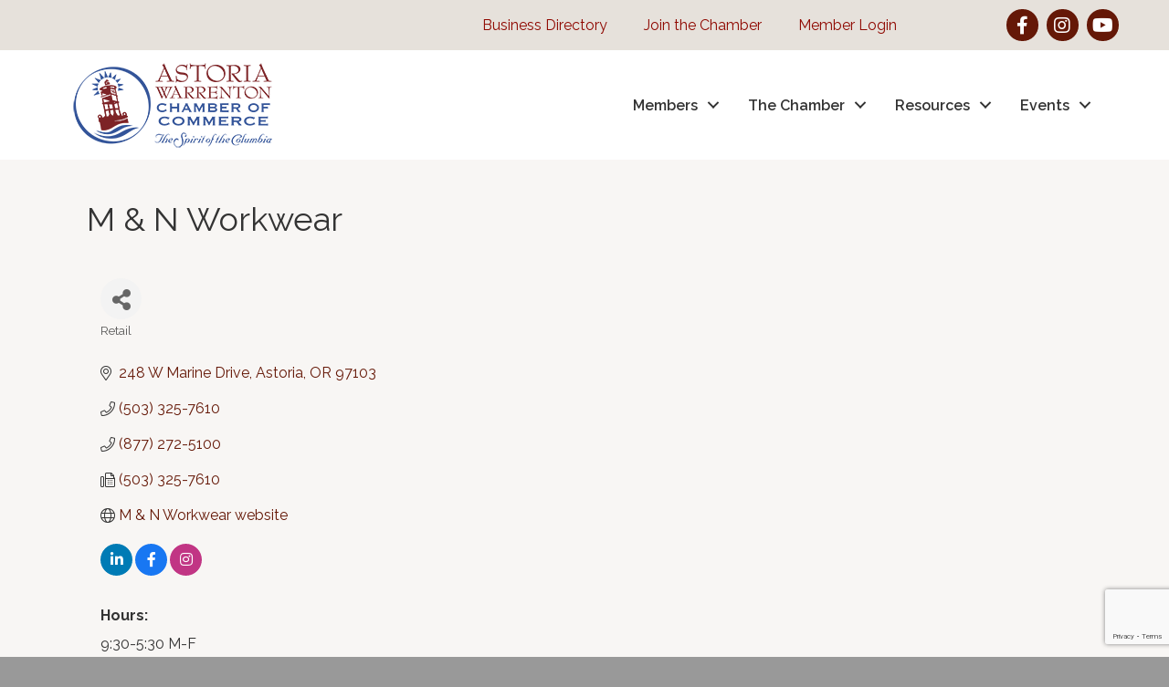

--- FILE ---
content_type: text/html; charset=utf-8
request_url: https://www.google.com/recaptcha/enterprise/anchor?ar=1&k=6LfI_T8rAAAAAMkWHrLP_GfSf3tLy9tKa839wcWa&co=aHR0cHM6Ly9tZW1iZXJzLm9sZG9yZWdvbi5jb206NDQz&hl=en&v=PoyoqOPhxBO7pBk68S4YbpHZ&size=invisible&anchor-ms=20000&execute-ms=30000&cb=17e8b9qfjtp
body_size: 48656
content:
<!DOCTYPE HTML><html dir="ltr" lang="en"><head><meta http-equiv="Content-Type" content="text/html; charset=UTF-8">
<meta http-equiv="X-UA-Compatible" content="IE=edge">
<title>reCAPTCHA</title>
<style type="text/css">
/* cyrillic-ext */
@font-face {
  font-family: 'Roboto';
  font-style: normal;
  font-weight: 400;
  font-stretch: 100%;
  src: url(//fonts.gstatic.com/s/roboto/v48/KFO7CnqEu92Fr1ME7kSn66aGLdTylUAMa3GUBHMdazTgWw.woff2) format('woff2');
  unicode-range: U+0460-052F, U+1C80-1C8A, U+20B4, U+2DE0-2DFF, U+A640-A69F, U+FE2E-FE2F;
}
/* cyrillic */
@font-face {
  font-family: 'Roboto';
  font-style: normal;
  font-weight: 400;
  font-stretch: 100%;
  src: url(//fonts.gstatic.com/s/roboto/v48/KFO7CnqEu92Fr1ME7kSn66aGLdTylUAMa3iUBHMdazTgWw.woff2) format('woff2');
  unicode-range: U+0301, U+0400-045F, U+0490-0491, U+04B0-04B1, U+2116;
}
/* greek-ext */
@font-face {
  font-family: 'Roboto';
  font-style: normal;
  font-weight: 400;
  font-stretch: 100%;
  src: url(//fonts.gstatic.com/s/roboto/v48/KFO7CnqEu92Fr1ME7kSn66aGLdTylUAMa3CUBHMdazTgWw.woff2) format('woff2');
  unicode-range: U+1F00-1FFF;
}
/* greek */
@font-face {
  font-family: 'Roboto';
  font-style: normal;
  font-weight: 400;
  font-stretch: 100%;
  src: url(//fonts.gstatic.com/s/roboto/v48/KFO7CnqEu92Fr1ME7kSn66aGLdTylUAMa3-UBHMdazTgWw.woff2) format('woff2');
  unicode-range: U+0370-0377, U+037A-037F, U+0384-038A, U+038C, U+038E-03A1, U+03A3-03FF;
}
/* math */
@font-face {
  font-family: 'Roboto';
  font-style: normal;
  font-weight: 400;
  font-stretch: 100%;
  src: url(//fonts.gstatic.com/s/roboto/v48/KFO7CnqEu92Fr1ME7kSn66aGLdTylUAMawCUBHMdazTgWw.woff2) format('woff2');
  unicode-range: U+0302-0303, U+0305, U+0307-0308, U+0310, U+0312, U+0315, U+031A, U+0326-0327, U+032C, U+032F-0330, U+0332-0333, U+0338, U+033A, U+0346, U+034D, U+0391-03A1, U+03A3-03A9, U+03B1-03C9, U+03D1, U+03D5-03D6, U+03F0-03F1, U+03F4-03F5, U+2016-2017, U+2034-2038, U+203C, U+2040, U+2043, U+2047, U+2050, U+2057, U+205F, U+2070-2071, U+2074-208E, U+2090-209C, U+20D0-20DC, U+20E1, U+20E5-20EF, U+2100-2112, U+2114-2115, U+2117-2121, U+2123-214F, U+2190, U+2192, U+2194-21AE, U+21B0-21E5, U+21F1-21F2, U+21F4-2211, U+2213-2214, U+2216-22FF, U+2308-230B, U+2310, U+2319, U+231C-2321, U+2336-237A, U+237C, U+2395, U+239B-23B7, U+23D0, U+23DC-23E1, U+2474-2475, U+25AF, U+25B3, U+25B7, U+25BD, U+25C1, U+25CA, U+25CC, U+25FB, U+266D-266F, U+27C0-27FF, U+2900-2AFF, U+2B0E-2B11, U+2B30-2B4C, U+2BFE, U+3030, U+FF5B, U+FF5D, U+1D400-1D7FF, U+1EE00-1EEFF;
}
/* symbols */
@font-face {
  font-family: 'Roboto';
  font-style: normal;
  font-weight: 400;
  font-stretch: 100%;
  src: url(//fonts.gstatic.com/s/roboto/v48/KFO7CnqEu92Fr1ME7kSn66aGLdTylUAMaxKUBHMdazTgWw.woff2) format('woff2');
  unicode-range: U+0001-000C, U+000E-001F, U+007F-009F, U+20DD-20E0, U+20E2-20E4, U+2150-218F, U+2190, U+2192, U+2194-2199, U+21AF, U+21E6-21F0, U+21F3, U+2218-2219, U+2299, U+22C4-22C6, U+2300-243F, U+2440-244A, U+2460-24FF, U+25A0-27BF, U+2800-28FF, U+2921-2922, U+2981, U+29BF, U+29EB, U+2B00-2BFF, U+4DC0-4DFF, U+FFF9-FFFB, U+10140-1018E, U+10190-1019C, U+101A0, U+101D0-101FD, U+102E0-102FB, U+10E60-10E7E, U+1D2C0-1D2D3, U+1D2E0-1D37F, U+1F000-1F0FF, U+1F100-1F1AD, U+1F1E6-1F1FF, U+1F30D-1F30F, U+1F315, U+1F31C, U+1F31E, U+1F320-1F32C, U+1F336, U+1F378, U+1F37D, U+1F382, U+1F393-1F39F, U+1F3A7-1F3A8, U+1F3AC-1F3AF, U+1F3C2, U+1F3C4-1F3C6, U+1F3CA-1F3CE, U+1F3D4-1F3E0, U+1F3ED, U+1F3F1-1F3F3, U+1F3F5-1F3F7, U+1F408, U+1F415, U+1F41F, U+1F426, U+1F43F, U+1F441-1F442, U+1F444, U+1F446-1F449, U+1F44C-1F44E, U+1F453, U+1F46A, U+1F47D, U+1F4A3, U+1F4B0, U+1F4B3, U+1F4B9, U+1F4BB, U+1F4BF, U+1F4C8-1F4CB, U+1F4D6, U+1F4DA, U+1F4DF, U+1F4E3-1F4E6, U+1F4EA-1F4ED, U+1F4F7, U+1F4F9-1F4FB, U+1F4FD-1F4FE, U+1F503, U+1F507-1F50B, U+1F50D, U+1F512-1F513, U+1F53E-1F54A, U+1F54F-1F5FA, U+1F610, U+1F650-1F67F, U+1F687, U+1F68D, U+1F691, U+1F694, U+1F698, U+1F6AD, U+1F6B2, U+1F6B9-1F6BA, U+1F6BC, U+1F6C6-1F6CF, U+1F6D3-1F6D7, U+1F6E0-1F6EA, U+1F6F0-1F6F3, U+1F6F7-1F6FC, U+1F700-1F7FF, U+1F800-1F80B, U+1F810-1F847, U+1F850-1F859, U+1F860-1F887, U+1F890-1F8AD, U+1F8B0-1F8BB, U+1F8C0-1F8C1, U+1F900-1F90B, U+1F93B, U+1F946, U+1F984, U+1F996, U+1F9E9, U+1FA00-1FA6F, U+1FA70-1FA7C, U+1FA80-1FA89, U+1FA8F-1FAC6, U+1FACE-1FADC, U+1FADF-1FAE9, U+1FAF0-1FAF8, U+1FB00-1FBFF;
}
/* vietnamese */
@font-face {
  font-family: 'Roboto';
  font-style: normal;
  font-weight: 400;
  font-stretch: 100%;
  src: url(//fonts.gstatic.com/s/roboto/v48/KFO7CnqEu92Fr1ME7kSn66aGLdTylUAMa3OUBHMdazTgWw.woff2) format('woff2');
  unicode-range: U+0102-0103, U+0110-0111, U+0128-0129, U+0168-0169, U+01A0-01A1, U+01AF-01B0, U+0300-0301, U+0303-0304, U+0308-0309, U+0323, U+0329, U+1EA0-1EF9, U+20AB;
}
/* latin-ext */
@font-face {
  font-family: 'Roboto';
  font-style: normal;
  font-weight: 400;
  font-stretch: 100%;
  src: url(//fonts.gstatic.com/s/roboto/v48/KFO7CnqEu92Fr1ME7kSn66aGLdTylUAMa3KUBHMdazTgWw.woff2) format('woff2');
  unicode-range: U+0100-02BA, U+02BD-02C5, U+02C7-02CC, U+02CE-02D7, U+02DD-02FF, U+0304, U+0308, U+0329, U+1D00-1DBF, U+1E00-1E9F, U+1EF2-1EFF, U+2020, U+20A0-20AB, U+20AD-20C0, U+2113, U+2C60-2C7F, U+A720-A7FF;
}
/* latin */
@font-face {
  font-family: 'Roboto';
  font-style: normal;
  font-weight: 400;
  font-stretch: 100%;
  src: url(//fonts.gstatic.com/s/roboto/v48/KFO7CnqEu92Fr1ME7kSn66aGLdTylUAMa3yUBHMdazQ.woff2) format('woff2');
  unicode-range: U+0000-00FF, U+0131, U+0152-0153, U+02BB-02BC, U+02C6, U+02DA, U+02DC, U+0304, U+0308, U+0329, U+2000-206F, U+20AC, U+2122, U+2191, U+2193, U+2212, U+2215, U+FEFF, U+FFFD;
}
/* cyrillic-ext */
@font-face {
  font-family: 'Roboto';
  font-style: normal;
  font-weight: 500;
  font-stretch: 100%;
  src: url(//fonts.gstatic.com/s/roboto/v48/KFO7CnqEu92Fr1ME7kSn66aGLdTylUAMa3GUBHMdazTgWw.woff2) format('woff2');
  unicode-range: U+0460-052F, U+1C80-1C8A, U+20B4, U+2DE0-2DFF, U+A640-A69F, U+FE2E-FE2F;
}
/* cyrillic */
@font-face {
  font-family: 'Roboto';
  font-style: normal;
  font-weight: 500;
  font-stretch: 100%;
  src: url(//fonts.gstatic.com/s/roboto/v48/KFO7CnqEu92Fr1ME7kSn66aGLdTylUAMa3iUBHMdazTgWw.woff2) format('woff2');
  unicode-range: U+0301, U+0400-045F, U+0490-0491, U+04B0-04B1, U+2116;
}
/* greek-ext */
@font-face {
  font-family: 'Roboto';
  font-style: normal;
  font-weight: 500;
  font-stretch: 100%;
  src: url(//fonts.gstatic.com/s/roboto/v48/KFO7CnqEu92Fr1ME7kSn66aGLdTylUAMa3CUBHMdazTgWw.woff2) format('woff2');
  unicode-range: U+1F00-1FFF;
}
/* greek */
@font-face {
  font-family: 'Roboto';
  font-style: normal;
  font-weight: 500;
  font-stretch: 100%;
  src: url(//fonts.gstatic.com/s/roboto/v48/KFO7CnqEu92Fr1ME7kSn66aGLdTylUAMa3-UBHMdazTgWw.woff2) format('woff2');
  unicode-range: U+0370-0377, U+037A-037F, U+0384-038A, U+038C, U+038E-03A1, U+03A3-03FF;
}
/* math */
@font-face {
  font-family: 'Roboto';
  font-style: normal;
  font-weight: 500;
  font-stretch: 100%;
  src: url(//fonts.gstatic.com/s/roboto/v48/KFO7CnqEu92Fr1ME7kSn66aGLdTylUAMawCUBHMdazTgWw.woff2) format('woff2');
  unicode-range: U+0302-0303, U+0305, U+0307-0308, U+0310, U+0312, U+0315, U+031A, U+0326-0327, U+032C, U+032F-0330, U+0332-0333, U+0338, U+033A, U+0346, U+034D, U+0391-03A1, U+03A3-03A9, U+03B1-03C9, U+03D1, U+03D5-03D6, U+03F0-03F1, U+03F4-03F5, U+2016-2017, U+2034-2038, U+203C, U+2040, U+2043, U+2047, U+2050, U+2057, U+205F, U+2070-2071, U+2074-208E, U+2090-209C, U+20D0-20DC, U+20E1, U+20E5-20EF, U+2100-2112, U+2114-2115, U+2117-2121, U+2123-214F, U+2190, U+2192, U+2194-21AE, U+21B0-21E5, U+21F1-21F2, U+21F4-2211, U+2213-2214, U+2216-22FF, U+2308-230B, U+2310, U+2319, U+231C-2321, U+2336-237A, U+237C, U+2395, U+239B-23B7, U+23D0, U+23DC-23E1, U+2474-2475, U+25AF, U+25B3, U+25B7, U+25BD, U+25C1, U+25CA, U+25CC, U+25FB, U+266D-266F, U+27C0-27FF, U+2900-2AFF, U+2B0E-2B11, U+2B30-2B4C, U+2BFE, U+3030, U+FF5B, U+FF5D, U+1D400-1D7FF, U+1EE00-1EEFF;
}
/* symbols */
@font-face {
  font-family: 'Roboto';
  font-style: normal;
  font-weight: 500;
  font-stretch: 100%;
  src: url(//fonts.gstatic.com/s/roboto/v48/KFO7CnqEu92Fr1ME7kSn66aGLdTylUAMaxKUBHMdazTgWw.woff2) format('woff2');
  unicode-range: U+0001-000C, U+000E-001F, U+007F-009F, U+20DD-20E0, U+20E2-20E4, U+2150-218F, U+2190, U+2192, U+2194-2199, U+21AF, U+21E6-21F0, U+21F3, U+2218-2219, U+2299, U+22C4-22C6, U+2300-243F, U+2440-244A, U+2460-24FF, U+25A0-27BF, U+2800-28FF, U+2921-2922, U+2981, U+29BF, U+29EB, U+2B00-2BFF, U+4DC0-4DFF, U+FFF9-FFFB, U+10140-1018E, U+10190-1019C, U+101A0, U+101D0-101FD, U+102E0-102FB, U+10E60-10E7E, U+1D2C0-1D2D3, U+1D2E0-1D37F, U+1F000-1F0FF, U+1F100-1F1AD, U+1F1E6-1F1FF, U+1F30D-1F30F, U+1F315, U+1F31C, U+1F31E, U+1F320-1F32C, U+1F336, U+1F378, U+1F37D, U+1F382, U+1F393-1F39F, U+1F3A7-1F3A8, U+1F3AC-1F3AF, U+1F3C2, U+1F3C4-1F3C6, U+1F3CA-1F3CE, U+1F3D4-1F3E0, U+1F3ED, U+1F3F1-1F3F3, U+1F3F5-1F3F7, U+1F408, U+1F415, U+1F41F, U+1F426, U+1F43F, U+1F441-1F442, U+1F444, U+1F446-1F449, U+1F44C-1F44E, U+1F453, U+1F46A, U+1F47D, U+1F4A3, U+1F4B0, U+1F4B3, U+1F4B9, U+1F4BB, U+1F4BF, U+1F4C8-1F4CB, U+1F4D6, U+1F4DA, U+1F4DF, U+1F4E3-1F4E6, U+1F4EA-1F4ED, U+1F4F7, U+1F4F9-1F4FB, U+1F4FD-1F4FE, U+1F503, U+1F507-1F50B, U+1F50D, U+1F512-1F513, U+1F53E-1F54A, U+1F54F-1F5FA, U+1F610, U+1F650-1F67F, U+1F687, U+1F68D, U+1F691, U+1F694, U+1F698, U+1F6AD, U+1F6B2, U+1F6B9-1F6BA, U+1F6BC, U+1F6C6-1F6CF, U+1F6D3-1F6D7, U+1F6E0-1F6EA, U+1F6F0-1F6F3, U+1F6F7-1F6FC, U+1F700-1F7FF, U+1F800-1F80B, U+1F810-1F847, U+1F850-1F859, U+1F860-1F887, U+1F890-1F8AD, U+1F8B0-1F8BB, U+1F8C0-1F8C1, U+1F900-1F90B, U+1F93B, U+1F946, U+1F984, U+1F996, U+1F9E9, U+1FA00-1FA6F, U+1FA70-1FA7C, U+1FA80-1FA89, U+1FA8F-1FAC6, U+1FACE-1FADC, U+1FADF-1FAE9, U+1FAF0-1FAF8, U+1FB00-1FBFF;
}
/* vietnamese */
@font-face {
  font-family: 'Roboto';
  font-style: normal;
  font-weight: 500;
  font-stretch: 100%;
  src: url(//fonts.gstatic.com/s/roboto/v48/KFO7CnqEu92Fr1ME7kSn66aGLdTylUAMa3OUBHMdazTgWw.woff2) format('woff2');
  unicode-range: U+0102-0103, U+0110-0111, U+0128-0129, U+0168-0169, U+01A0-01A1, U+01AF-01B0, U+0300-0301, U+0303-0304, U+0308-0309, U+0323, U+0329, U+1EA0-1EF9, U+20AB;
}
/* latin-ext */
@font-face {
  font-family: 'Roboto';
  font-style: normal;
  font-weight: 500;
  font-stretch: 100%;
  src: url(//fonts.gstatic.com/s/roboto/v48/KFO7CnqEu92Fr1ME7kSn66aGLdTylUAMa3KUBHMdazTgWw.woff2) format('woff2');
  unicode-range: U+0100-02BA, U+02BD-02C5, U+02C7-02CC, U+02CE-02D7, U+02DD-02FF, U+0304, U+0308, U+0329, U+1D00-1DBF, U+1E00-1E9F, U+1EF2-1EFF, U+2020, U+20A0-20AB, U+20AD-20C0, U+2113, U+2C60-2C7F, U+A720-A7FF;
}
/* latin */
@font-face {
  font-family: 'Roboto';
  font-style: normal;
  font-weight: 500;
  font-stretch: 100%;
  src: url(//fonts.gstatic.com/s/roboto/v48/KFO7CnqEu92Fr1ME7kSn66aGLdTylUAMa3yUBHMdazQ.woff2) format('woff2');
  unicode-range: U+0000-00FF, U+0131, U+0152-0153, U+02BB-02BC, U+02C6, U+02DA, U+02DC, U+0304, U+0308, U+0329, U+2000-206F, U+20AC, U+2122, U+2191, U+2193, U+2212, U+2215, U+FEFF, U+FFFD;
}
/* cyrillic-ext */
@font-face {
  font-family: 'Roboto';
  font-style: normal;
  font-weight: 900;
  font-stretch: 100%;
  src: url(//fonts.gstatic.com/s/roboto/v48/KFO7CnqEu92Fr1ME7kSn66aGLdTylUAMa3GUBHMdazTgWw.woff2) format('woff2');
  unicode-range: U+0460-052F, U+1C80-1C8A, U+20B4, U+2DE0-2DFF, U+A640-A69F, U+FE2E-FE2F;
}
/* cyrillic */
@font-face {
  font-family: 'Roboto';
  font-style: normal;
  font-weight: 900;
  font-stretch: 100%;
  src: url(//fonts.gstatic.com/s/roboto/v48/KFO7CnqEu92Fr1ME7kSn66aGLdTylUAMa3iUBHMdazTgWw.woff2) format('woff2');
  unicode-range: U+0301, U+0400-045F, U+0490-0491, U+04B0-04B1, U+2116;
}
/* greek-ext */
@font-face {
  font-family: 'Roboto';
  font-style: normal;
  font-weight: 900;
  font-stretch: 100%;
  src: url(//fonts.gstatic.com/s/roboto/v48/KFO7CnqEu92Fr1ME7kSn66aGLdTylUAMa3CUBHMdazTgWw.woff2) format('woff2');
  unicode-range: U+1F00-1FFF;
}
/* greek */
@font-face {
  font-family: 'Roboto';
  font-style: normal;
  font-weight: 900;
  font-stretch: 100%;
  src: url(//fonts.gstatic.com/s/roboto/v48/KFO7CnqEu92Fr1ME7kSn66aGLdTylUAMa3-UBHMdazTgWw.woff2) format('woff2');
  unicode-range: U+0370-0377, U+037A-037F, U+0384-038A, U+038C, U+038E-03A1, U+03A3-03FF;
}
/* math */
@font-face {
  font-family: 'Roboto';
  font-style: normal;
  font-weight: 900;
  font-stretch: 100%;
  src: url(//fonts.gstatic.com/s/roboto/v48/KFO7CnqEu92Fr1ME7kSn66aGLdTylUAMawCUBHMdazTgWw.woff2) format('woff2');
  unicode-range: U+0302-0303, U+0305, U+0307-0308, U+0310, U+0312, U+0315, U+031A, U+0326-0327, U+032C, U+032F-0330, U+0332-0333, U+0338, U+033A, U+0346, U+034D, U+0391-03A1, U+03A3-03A9, U+03B1-03C9, U+03D1, U+03D5-03D6, U+03F0-03F1, U+03F4-03F5, U+2016-2017, U+2034-2038, U+203C, U+2040, U+2043, U+2047, U+2050, U+2057, U+205F, U+2070-2071, U+2074-208E, U+2090-209C, U+20D0-20DC, U+20E1, U+20E5-20EF, U+2100-2112, U+2114-2115, U+2117-2121, U+2123-214F, U+2190, U+2192, U+2194-21AE, U+21B0-21E5, U+21F1-21F2, U+21F4-2211, U+2213-2214, U+2216-22FF, U+2308-230B, U+2310, U+2319, U+231C-2321, U+2336-237A, U+237C, U+2395, U+239B-23B7, U+23D0, U+23DC-23E1, U+2474-2475, U+25AF, U+25B3, U+25B7, U+25BD, U+25C1, U+25CA, U+25CC, U+25FB, U+266D-266F, U+27C0-27FF, U+2900-2AFF, U+2B0E-2B11, U+2B30-2B4C, U+2BFE, U+3030, U+FF5B, U+FF5D, U+1D400-1D7FF, U+1EE00-1EEFF;
}
/* symbols */
@font-face {
  font-family: 'Roboto';
  font-style: normal;
  font-weight: 900;
  font-stretch: 100%;
  src: url(//fonts.gstatic.com/s/roboto/v48/KFO7CnqEu92Fr1ME7kSn66aGLdTylUAMaxKUBHMdazTgWw.woff2) format('woff2');
  unicode-range: U+0001-000C, U+000E-001F, U+007F-009F, U+20DD-20E0, U+20E2-20E4, U+2150-218F, U+2190, U+2192, U+2194-2199, U+21AF, U+21E6-21F0, U+21F3, U+2218-2219, U+2299, U+22C4-22C6, U+2300-243F, U+2440-244A, U+2460-24FF, U+25A0-27BF, U+2800-28FF, U+2921-2922, U+2981, U+29BF, U+29EB, U+2B00-2BFF, U+4DC0-4DFF, U+FFF9-FFFB, U+10140-1018E, U+10190-1019C, U+101A0, U+101D0-101FD, U+102E0-102FB, U+10E60-10E7E, U+1D2C0-1D2D3, U+1D2E0-1D37F, U+1F000-1F0FF, U+1F100-1F1AD, U+1F1E6-1F1FF, U+1F30D-1F30F, U+1F315, U+1F31C, U+1F31E, U+1F320-1F32C, U+1F336, U+1F378, U+1F37D, U+1F382, U+1F393-1F39F, U+1F3A7-1F3A8, U+1F3AC-1F3AF, U+1F3C2, U+1F3C4-1F3C6, U+1F3CA-1F3CE, U+1F3D4-1F3E0, U+1F3ED, U+1F3F1-1F3F3, U+1F3F5-1F3F7, U+1F408, U+1F415, U+1F41F, U+1F426, U+1F43F, U+1F441-1F442, U+1F444, U+1F446-1F449, U+1F44C-1F44E, U+1F453, U+1F46A, U+1F47D, U+1F4A3, U+1F4B0, U+1F4B3, U+1F4B9, U+1F4BB, U+1F4BF, U+1F4C8-1F4CB, U+1F4D6, U+1F4DA, U+1F4DF, U+1F4E3-1F4E6, U+1F4EA-1F4ED, U+1F4F7, U+1F4F9-1F4FB, U+1F4FD-1F4FE, U+1F503, U+1F507-1F50B, U+1F50D, U+1F512-1F513, U+1F53E-1F54A, U+1F54F-1F5FA, U+1F610, U+1F650-1F67F, U+1F687, U+1F68D, U+1F691, U+1F694, U+1F698, U+1F6AD, U+1F6B2, U+1F6B9-1F6BA, U+1F6BC, U+1F6C6-1F6CF, U+1F6D3-1F6D7, U+1F6E0-1F6EA, U+1F6F0-1F6F3, U+1F6F7-1F6FC, U+1F700-1F7FF, U+1F800-1F80B, U+1F810-1F847, U+1F850-1F859, U+1F860-1F887, U+1F890-1F8AD, U+1F8B0-1F8BB, U+1F8C0-1F8C1, U+1F900-1F90B, U+1F93B, U+1F946, U+1F984, U+1F996, U+1F9E9, U+1FA00-1FA6F, U+1FA70-1FA7C, U+1FA80-1FA89, U+1FA8F-1FAC6, U+1FACE-1FADC, U+1FADF-1FAE9, U+1FAF0-1FAF8, U+1FB00-1FBFF;
}
/* vietnamese */
@font-face {
  font-family: 'Roboto';
  font-style: normal;
  font-weight: 900;
  font-stretch: 100%;
  src: url(//fonts.gstatic.com/s/roboto/v48/KFO7CnqEu92Fr1ME7kSn66aGLdTylUAMa3OUBHMdazTgWw.woff2) format('woff2');
  unicode-range: U+0102-0103, U+0110-0111, U+0128-0129, U+0168-0169, U+01A0-01A1, U+01AF-01B0, U+0300-0301, U+0303-0304, U+0308-0309, U+0323, U+0329, U+1EA0-1EF9, U+20AB;
}
/* latin-ext */
@font-face {
  font-family: 'Roboto';
  font-style: normal;
  font-weight: 900;
  font-stretch: 100%;
  src: url(//fonts.gstatic.com/s/roboto/v48/KFO7CnqEu92Fr1ME7kSn66aGLdTylUAMa3KUBHMdazTgWw.woff2) format('woff2');
  unicode-range: U+0100-02BA, U+02BD-02C5, U+02C7-02CC, U+02CE-02D7, U+02DD-02FF, U+0304, U+0308, U+0329, U+1D00-1DBF, U+1E00-1E9F, U+1EF2-1EFF, U+2020, U+20A0-20AB, U+20AD-20C0, U+2113, U+2C60-2C7F, U+A720-A7FF;
}
/* latin */
@font-face {
  font-family: 'Roboto';
  font-style: normal;
  font-weight: 900;
  font-stretch: 100%;
  src: url(//fonts.gstatic.com/s/roboto/v48/KFO7CnqEu92Fr1ME7kSn66aGLdTylUAMa3yUBHMdazQ.woff2) format('woff2');
  unicode-range: U+0000-00FF, U+0131, U+0152-0153, U+02BB-02BC, U+02C6, U+02DA, U+02DC, U+0304, U+0308, U+0329, U+2000-206F, U+20AC, U+2122, U+2191, U+2193, U+2212, U+2215, U+FEFF, U+FFFD;
}

</style>
<link rel="stylesheet" type="text/css" href="https://www.gstatic.com/recaptcha/releases/PoyoqOPhxBO7pBk68S4YbpHZ/styles__ltr.css">
<script nonce="OwZS6A4BzqVXpjlfcflVCw" type="text/javascript">window['__recaptcha_api'] = 'https://www.google.com/recaptcha/enterprise/';</script>
<script type="text/javascript" src="https://www.gstatic.com/recaptcha/releases/PoyoqOPhxBO7pBk68S4YbpHZ/recaptcha__en.js" nonce="OwZS6A4BzqVXpjlfcflVCw">
      
    </script></head>
<body><div id="rc-anchor-alert" class="rc-anchor-alert"></div>
<input type="hidden" id="recaptcha-token" value="[base64]">
<script type="text/javascript" nonce="OwZS6A4BzqVXpjlfcflVCw">
      recaptcha.anchor.Main.init("[\x22ainput\x22,[\x22bgdata\x22,\x22\x22,\[base64]/[base64]/[base64]/[base64]/[base64]/UltsKytdPUU6KEU8MjA0OD9SW2wrK109RT4+NnwxOTI6KChFJjY0NTEyKT09NTUyOTYmJk0rMTxjLmxlbmd0aCYmKGMuY2hhckNvZGVBdChNKzEpJjY0NTEyKT09NTYzMjA/[base64]/[base64]/[base64]/[base64]/[base64]/[base64]/[base64]\x22,\[base64]\\u003d\\u003d\x22,\x22woXDm8Kjw6wLN2ldc3XCkMKCw6A2Z8O2PHnDtsKrZnjCscO5w4VcVsKJPsK8Y8KOHMKRwrRPwqzCqh4Lwp1rw6vDkRlEwrzCvl8nwrrDol1QFsOfwrxAw6HDnm7Ctl8fwpzCicO/w77Cl8KSw6RUIGNmUnrClghZasKBfXLDjsKNfydHX8ObwqknDzkwesOiw57Dvz/[base64]/CqXJtDMOaBMK3fEPCp1wcHFzDjk3Dr8OZwqEDZMK4YMK9w49AGcKcL8OFw5vCrXfCtMOZw7QlX8O7VTkTJMO1w6nCm8Obw4rCk2N8w7prwrbCkXgOEDJhw4fCkwjDhl82aiQKDxdjw7bDmyJjASh+aMKow4MIw7zChcOrecO+wrFNOsKtHsKEckd+w4/[base64]/CkcK8w4PDo8KPw5dZw7DDm8O/[base64]/DlxYTw7jCiw0xTVdDwplGDMO9F8K5w7bCkl7Ck3TCu8KxbMKiGzxVFzcgw5rDjsKkw4TCokVqayXDvTMON8OtLzdkeTTDp2DDqQwkwpIwwrI/aMKLwrBAw4oCw7dnU8OYeEQbNCTCk3DDsRAdVxwJawbCusK6w7INw6LDosOiw7BAwo/[base64]/[base64]/cG4Swp3Ch8KsCgLCmWPDk8KEf3w+cSkWJRDDncKnOcOcw5FtEcK8wp5rGXLCnjjCrXPCmlPCssOidxDDvcOCB8Kgw6AgTsKhIBLDqcOUODoZd8KjOwt1w4pyB8KVfirCi8O/[base64]/wr1TwqhsC2hLwpLCiMKFGcOgVHzDp2MGwq3DlsOsw77Dj1JAw4TDt8KNcMKBWixxUhnDv0kES8K+woPDlGoKGm1ScRnCnWLDpj4kwo4kHXDCkAHDiVV1NMOGw7/Ct1LDtsOraU9qw5hMRmdpw4bDm8OMw7ELwqUrw4UZwr7Djx07ZnDCp28ZQ8K4NcKEwqXDgRPCkxDCpQwcfMKDwotMIjHCvsObwprCqgjCmcO8w5jDv39fODnDhhbDlMKBwq1Uw6TCi0lDwpnDiHJ2w6jDq0QUM8KyeMKJC8Kwwql/w5zDlcO6NHLDqRbDiD7CjlnCrUPDgDvCvAnCqcO3EcKNOsKDL8KARVPCkn9Jw67CvWs0G0Q/MR7Dp2bCqRHCg8K6ZmBQwpZcwrRhw5nDgsKfUFwLw67Ci8Kowr7DrMK/wqzDlcOfXWPCgns2IMKLwojDtGpWwpUAZjbCowlvwqXCmsKiVUrCrsKFb8KDw6rDqwRLNcO4wqLCjwJoD8OXw7I8w4Jlw5XDvSfCtDttOcO3w50Mw5Y7w6YsaMONaRbDl8Oow78vb8O2RsKIDBjDl8KGa0IGw4Ihwo7CoMKtUCLDl8OnTcOqasKFPcOzSMKRb8OGwp/CuTpXwplSUsOpDsKTw4pzw7h2dMOcVMKAdsKsNsKiw4t6Ok3CqgbDqsO/w7rCt8OwQcKrwqbDrcKvw5wjdMKoLcOgw44Bwrptw6wCwqh4wq/DicO3w5nDi2FXb8KKD8Kdw6lnworCncKew5wtWyZGw5/Dplt4JgrCm1UPEcKBw74GwpLChSckworDihDDvcOuwrnDisOPwo/CnsK2woVKR8K9DCHCs8OHJsK3ZMKbwqMGw5XCgHsgwq7Dlkxxw4bDklZ9fD7Dt0jCtcK8wpPDq8OvwoRTEiwPw5bCncKnQsK/w55ZwqXCnsOVw7vDv8KDDcO2w6zCtng5w5oec1A5w4YOBsOMUzIOw6UPwr7CmF0Tw4LCqMKLHyAAWF/DlyvCj8Ouw5/Cn8OpwpZVB25iwo3Dv2HCo8KRWWlSw5PCmsOxw58XN0Y4w7vDglTCqcKewo4jasOkWcKowpLDhFjDmcOfwo9ywr0fJ8Ktw50CYMONw4DCjMK6wpDCr2nDm8KfwpwUwqxPwphDUcOrw6tewr7Cvzd+WGDDvcOvw5k4PjwXw5XCpDDCn8K+wp0Aw6/DsDnDtA1nR23DoFTDskAqMQTDvGjCk8KDwqTCn8KKw64WWsK5QcOfw6DCji3CkUrDnwvCmhjDo3/Dr8Oyw7h4wqltw6guVgXCl8Oewr/DncKjw6nCkCLDm8KDw5VmFwNtwpAHw4U9R17Cl8OEw5lzw6JjMw/DssKib8KmSwYmwq0LEkPChMOfwprDoMOPYWrCnh3Cg8OLesKBOcKWw43CgMKwNUJOwrnCjsK+JsKmNjnDi1HCpsOww4INFGPDmFrCp8Ozw53DlFUhdcOtw6ICw6QIwrIMez97CBM+w6/DlRoWI8OWwqpPwq96wqrCtMKmw7LCtW8Tw4sUwpYfVkoxwol9wp0+wozDog0Nw5XChsO/w7dQUsOIQ8OCwp0IwoHCiCbCtcOPw6TDj8O+wr8peMK5w64tTMKHwo3ChcK7w4AdXcK+wqMvwr3CngXCn8K1wrFkMMK/UFhnwq/CgMKhMsK+YVo2SsOvw4pOdMK/e8OVwrMKMQwRY8O8PsKuwpFnS8O8VMOrw6h7w5vDmgzDqcOFw4/DkXXDtsOzUR3Co8K5McKXFMOjw5/DggdzLMOpwprDn8KHNMOvwqJXw57ClxZ8wpgYcsKnwo3CksO2RMO8RGXCmXITcQ9QZA/CvjDCicKYSFIXwpnDlWF/wqPDj8K5w7TCvsOTGUDCuTPCtw7DrUwQOsODIBsiwqzCicOwKMOcX0E/S8Kvw5cTw4XDrcOvXcKCVXTDrj3CocKwN8OWD8KzwoQNw7LCth87YsKxw4kUwqFCw5Jfw7p0w40SwrHDhcKOQlDDo2l7RwfCl1TCuj46XTgiwrQuw6TDsMOQwrAyeMKZGmNCNsOtBsKQScO9wpw9wqoKQcO3Xh5KwqHCtcKawq/DrD0JeTjCr0FcHsKldm/Cp1TDqmLCjMKyYsOLw7fDncKIbsOteRnCjsOqwr8mw7cWbsKmwqfCoirDqsK+cl8OwqxEwpLCuSTDnB7CmxoHwoVqN0/Co8OmwqPDh8KQUsORwrPCuCXDtTtwYibCvywwQ2hVwrPCvcOcDsKUw7cuw7fCrz3ChMOzA1jCn8OIwpfCkGASw4sHwo/CvHbDqMOtwowbwpoAIyzDrDPCucK3w688w5rCqsODwo7ClcKBLzgrw4XDgEdOeVnCn8O3TsOhJMKxw6RPVsKlecKLwp8wag1zRlx1wpzDqiLDp1RbUMKiZDfClsK4HhPDs8OlL8K/wpB/RkLDmR9ubWXDiUhJw5ZAwqPDvDMHw68ZJ8OuDl4rPMO/w4kMwqtdVxISBcO/[base64]/wpNFwrfDrTNgw4rDt8OKw5DDnGgxworDnsKCFztvwobCu8KPdcKawotRTE9kwoIvwr3Dm1cywonChjZAeT/DlyrChiHDh8KuDsO8w50YbjvClzPDiwLCmDPDjHcVwqBDwoFhw7/Chn3DtmLCnMKnPDDCkCjDv8KyDcOfIRVpSHnDp18gwrjCvcK7w6HCi8O/[base64]/Dh8O2w6peGMOnw4kAVcO7wowDw4U1fSg5w7jCpsOUwp/CgsKxYMOJw585wpnDhMOTw6p6wqxAw7XDrVw4MAHDoMKmd8Kdw6l7csOoUsK2QDPDpcOPN0V/[base64]/CjQXCnSx2IlTCkTItABoePcKQw6DDuznDjsOMY2QEwq9kwprCuEA5HsKBGy/Duy04w5/CsVkCSsOJw5/DgSdNaj7CssKSTBUkfRvCnlJQwqULw6s6ZkB3w6E/KsOdcsKkIBcSE0APw4zDpcO2bGbDoHoDRzXCu2JsWsKSEMK7w5RMcUduw4Ihw6vCmCDChsK2wqw+QDzDm8KOcHfChUcMwoBuDhw1CQJ9wpfDn8OXw5PClMKUw6jDq0XCmXpkQsOiw5lFD8KfLG/DoWF/wqHCjcKQwpnDssOpw6nCigrCsQXDu8OkwpUpwr/CmMO9D1dWVcOdw5vClU3CiiPCrgTDrMKvP0wdEV8rG25pw7wUwpkPwqfCmcKpwrBpw4XDnkHChWLDgy0MBcKSNDtLGcKkCcK1woHDnsK9c29+w7rDqcORwrBPw7TDjcKKS2LDssKnTR/Djkkiwr4HasKUfm9ow7N9wpw6wqPCrm3Cr1Qtwr/Dm8KEwo1QSMO8w47Dk8OHwpLCpEDDsi8Kdi/[base64]/DjsOaw6FIw5bDqCzCmxIGX1JSwqlAwqbCvcOgwqszw5rCmTXCr8O3GMOUw7rDisKvABbDuyjDlMOrwrF2WgwBw6EBwqN/[base64]/DpsKsT0LCr8KIGcKfPhnCtiPCrMOhw7LCicOPUBN5w5ACwp1veAIBPMOAC8KSwpTCmsO5K2zDk8OVwqkIwoE3w4Nmwp3Cs8KyRcOYw5zDmVnDgGzCpMKNJcKuJRMbw7HDmsKGwojCijZjw6bCusKUw5M2DMO2CMO0OsKBXg9xFcOaw4TClHAkS8Opblg8cw/Ci1PDlcKnIHVtw6jDrXRjwpxXOC3Dtnhrwo/[base64]/[base64]/DtQjCgiATITjDo3PCowg5w5REw6ZZSWDCsMOBw7PCicOEw5ENw57Dg8O8w5wZwo86RcOaE8OcCMO6c8Odw6PCosOow7jDisKROm09NRt9wrzDqMKJNlXCimw/[base64]/[base64]/wqNqw6/CkV3CrcKad0fDnVTDsHlLw5DDq8KQw7xresKjw4DCokA0w77CgMKkwrQlw7zCrG1KCMOtTHvDjMKLCcKIwqF8wpVuFnHCu8OZOwPCijxDwowfEMK0wqvDtX7Cr8O2wpwJw5jDnwdpwqwjw7LDkSnDrGTDkcKxw5nCrx/DqsKKwrfDssKewrotwrLDjw1XDEQMwrsVYcKCSMOiKsO0wpxnXAHCmmHDkgXDicOWGk3DjcOnwpbCoQJFw7rCi8O5RXbCsGcVS8KGaFzDhHY6QHEGJsK8A0EcHFLDrHbDrw3DncKnw6XCs8OSPsOYO1/CvsK2QmZvA8KFw7RdHRfDmVlEAMKaw4DCl8OER8O2wpzCoF7DusO1w6o8wq/DpibDr8OOw4wGwpsNwoDDo8KdNsKNw4RRwoLDvnDDgjdIw4TCgAPClw/[base64]/Cpm3DgsOkbELDvMO1Em5Lwo0Xw6Q3ScKURcKiw6oPwrbDqsOTw4QNw7towpMwRgfDl3fDpcOUYGgqw43Csh/[base64]/[base64]/[base64]/DscOZAsORZMKfwofDrSXCusO9YsO6RWpDwpbDnmvCp8O1wo/ChcKYXcOKw5LDkT99SsK/w73Co8KfD8ONw5HChcO+NcKIwppBw6dDRDY8ZMO5BcKxwqcowqNhwpg9bUlKe0fDqjrCpsKzwrQdwrQVwoDCuyJUHErDlkUVFMOWSwdqRcKKIMKLwr7CqMOsw7rDng05SMOIw5LCscOsYA/DvTkIwqXDgMO6HcOMC1Q3wozDkhFhaSIXwqs2wqEqbcOQEcKiRTLDrMObI03ClMOEXVXDvcO6SSJVBCQUQcKNwpRQMHZyw5RDCx/CqV0uMARBcXtVWQXDssOEwonCm8Owb8O3PjDCmj/DqsO4VMK7wp3CuSg8FE8+w5vDjsKfCS/DvMOowrZyXMOVwqQmwojCsC3CusOjeRlONCkVcsKUQScDw53CkC/[base64]/DkUQLWcOLw4bChHpBdWskwrrDg2Eswr/DnzMZOGIlDsKEXwx1w5bCrUfCrsKcZsOiw7PCkX9QwohgfVEHUDvCqcOEw7RfwpbDpcO0OkllVsKHZCbCiTPDgcKHeB1jTTbDmMO1BBJsWTQOw79Dw4jDljXCkMKGB8O/OljDscOJaTrDi8KGXUAzw5LCpgbDjcOCw5XCmMKswoIQw6vDh8OOWTDDl1jClEAtwoYQwpbClilIwpzCnmTCsQ94wpHDtHkHbMOIw4DCsgzDpBB6wqMvw6rCvMK3w7JnEyBrJcOsWcKhEcOTwqVTw6jCkcK/[base64]/CmB/[base64]/DpsO/XgLCqMOuwq9VFWR9QjAAWjzCrMOrwr3CuGfClsOHWcKcwrkAwqd1DsOrwqcnwojDg8KZQMK2w5AWw6sRbcKvY8OPw4gIdsK/PsO9wo1dwqwnSRx6c2EdXcK4wqXDrijCjVwwHGXDpsKawpPDiMOtw63DjsKCMgM8w48iWMO+I2/DusKyw6lmw7jCv8OvLsOOwozCpGcXwrTCp8Oww749JwhgwoXDoMK/JAFtX2LDq8ONwpXDlA1xLMKow6vDpsO6wpXCqcKvGT3DmEvDmMOmFMOOw4ZjVEU/XzrDq1lPwoDDlHpnRMOtwpDCpMObUCYUwqclwoDDmT7DjUE8wrw0aMO9KDZfw4DDi17Cjj1BfmTCm0xuUMOxBMOzwp/[base64]/DlMKbZVrCoMOYMUXDvsOSfsKoRQHCkhppw7dwwq3CvBIFO8OyYToAwps/asKiw5fDpkTCl17DnC3CncOBwrHDjMOCXcOxaRwZwoFHJWl9ScKga3vCisOYDsKLw4QPRRHDkyJ7Rn3DncKRw7AwF8KgbSF/w5cGwqFUwqBEw7TCvlzCm8KUehsyVcKDWMOUfMOHfnJ3w7/[base64]/DsMO7bMOVCUttw5LDrV7DiUoaC33DnznClcOlwrPCsMOSQGQ+w5zDhMK2M1bClcOhw7Fsw5BLcMKsFcOQA8KGw5FQZ8OUw4psw5HDrm5/[base64]/ClcOoQADCjVIvRE43wpDDk8K1Vm4gwqLCr8OXfFxHPcKKawoZw4lUwrMSQMKaw6FqwqfCtxTCgsOeI8O0UUFlCB4YJsOrwq0VacOvw6UEwrMndhoEwp3Dt1xowr/DgX3DkMKBNcK8wplSQ8KQKsOyW8O5wq/DmHQ9wprCoMOpw5E+w5/[base64]/ClE3CkTnCqGsqQMKuNmMhE23DqiN9aV1ZwobCgcORJkxHMRTCl8OAwrwJAA0dWyXCp8OewoLDmMKUw7TCtATDnsOKw4bCs3RdwoHDk8OOw4HCtMKQfFbDqsKjw5FEw489wrLDmsOaw4Nfw7RvLiV7EMK+GnHCsS/ChsOwDsOVOcOmwonDkcK9csK2w5pJC8OvSGfCrjo9w7oKQMOqcsOxcWE1w40mAcO/PkDDjMKrByzDucKHL8O6c07Cn158OArCmDzCiEtfIsOMQn9dw7PCjRbCu8Olw7Bfw5ljwrbCmcOcw4ZbM3DDmMOhw7fDlHXDocOwTsKRw6bCjhvCr0bDjcOkw4bDvSNEHMKlJXjDuRXDrMOEw4XCvAgbTkrChFzDl8OmDMKvw63DvDnDvH/[base64]/wrUmw4TDm3tzw5hqccK8w70iSyVuw44iE8K7w4tjPsOUwp7Dk8OjwqAkwocCw5hJAHVCLsOUwqs8G8Khwp7DpMKcwqxeO8KqGBUUwpQiSMK6w4/DgAUDwrHDsEgjwoEwwrLDl8OmwpDCvcKiwrvDqEhgworCjBMwJgLCt8Ktw78QSlp4Jy3ClB3CnFd4w4xQwrrDjDkBw4PCqC/DlmDCj8KiTi3Dl0bCkj8RdSXCrMKBbG5yw7jCuHLDvRbDt3VNw4DDisO8wofDgi9fw6pwRcOiM8Kww4bCpMOAecKeZcOxwojDtMOiI8O9CcOuBcOqwr3Cv8Kew4dIwqfCqD0hw4JgwqU8w444wojDpjzDvR/DncOZwrrCgT5Lwq7Dp8OcKG9+wqvDomrClCHDkmXDqExBwoMVw70Mw70pCxVrGl5nLsOoJMOGwocPwp7CkFNrCzAgw4HCv8O1NcOBa28ew7vDqMOCw4bChcOrwrsGwr/DisOlCMOnw7/CtMK/eBcBw4fChHXDgj3Cv2zCuBPCtCvCpnIYekIawpV0wrHDr0JHwqjCpsOpwr/[base64]/w7twwoLCjnDCi3YCw5fDgFJCeMKYw5zClUdRwr8wOsKxw7tKOgdmextiZcK5bWcrY8O0woMSQyhBw4VQw7HCo8KGYcKpw5fDjwXChcKdOMKNw7IeQMOXwp0YwrkNJsOMSMOdF2fCm2jDiXvCkMKUf8OhwqFZZsK/w6oQV8OnBMOSWgTDn8OMGzXCgi/DsMK/RCbCgAJpwqgFwoTCl8OTOjLDpsKvw4Jiw5bCmWrCuhbCgsKhKS8gUsK1QsKTwq/DqsKtV8OqMBxzHikwwpPCoXDCrcOpwrDCqcORU8K/[base64]/[base64]/Co0InUwIqecOqwqAZMcOwwqrDlsKyw6c8U3dHwqHDiiDCrsKlTHVXAQnCmDzDgzgkYFBuw5jDsWUaXMKuXcKifhvClMO3w4XDoRTDrcO9NEzDosKIw7l4w5Y+ZSZ0eHDDtcONOcO3W0V/NsOTw6tTwpDDkiDDp389wpzClsOoH8OVM2DDiBdew6BwwpDDpsKhfErCvXtTBsOxwp/DrMKfacKow7HCqn3CvAk9fcKhQQNLf8K+c8KWwpAkwoE9wqLDgcK+w5rCrCs0w5rCr0E+e8OmwqobV8KjJUsiQ8OIw5XDv8Orw4nDp1nCnsK+wp7Cp1DDuXDDtR/DicOpGmDDjQnCuwrDmBxnwqxWwo8ywr7DlGMewqbCvSVnw7TDtQ3Cu0rCmzjDpcKdw59ow6XDrMKNDDfCoHPDlyRKFEjDucOfwrTDo8OlGsKNw64iwpjDgB06w5/[base64]/Cr8OywozCrA/Dn3lcw4wpXH/ChCxrdcOdw716w57Ds8KASAkaIMOqBcO/wpTDnMOiw5bCr8OuGSvDnsOUd8K/w6TDq0/ChsKEKXF+wpI6wrPDocKcw4EuMMK/bhPDoMKmw5fCtX3Du8OXa8OlwqBaDzkzASZcNSVVwprCh8K8QXhDw5PDrggiwrRtVsKvw6DCnMKuwpbCtAIybSoTVhFNG3pTwr3DhB4mWsKQw4dSwqnDrBMlCsOnCcKeAMKTwqfCn8KEX0sEDSLDu392PsOpKSDCn2Qxw6vDmsKEWcOlwqHDgW/DoMOqwqJNwqJ4ZsKNw77DiMOKw69Lw7LDjMKfwrnDhAvCkRDCjkXDm8K9w5fDkT/CqcO5wpbDnsKPLEcZw6xdwqRAdsOFSA3DkcKrcADDgMOSAzPCsxnDoMKoJsOkaVoIwo/CkUQrw5YHwrEFwoPCtSzDgcKTMcKew51WaCURJsOXR8O2O2rCjSVRw5AUf2JUw7zCr8KcWV/Cp3PCgMKQHhDDg8OzcA4hNsK0w6zCqGZ1w5nDhsK5w6DCt3QlScOLehIeLzUGw6YfSFZbecK3w49TNXVuSRTDu8KIw5nCvMKMwrlRfBAYwq7CnHrCuAfCg8O3wqc7CsOZOnEZw6kPJcKrwqgZG8O+w78Lwp/DhgvCtsO2E8KBUcK8OsKiQsKFfcO3wro+WyrDtnPCqigXwp8vwq4RIBAYGsKLM8OpMsOJUsO+Z8KVwqHCpX3DpMO9wr82D8K7KMKEw4MBbsKmGcO9wpXDr0Adw5sDEmTDgcKET8OvPsObwrBxw4/CocOUFTh6JMOFKcOpJcKWAiQnOMKxw4fDnE3DqMOfw6hmVcKQZkUKbcOgwqrCsMOQUsOyw7sXI8ONw6wiIxLDpVTCicOkwo5nUsKkw4keOTtywokUDMOYH8OIw6osYsK3EBUBworCk8KJwrRsw6/DgsK5H1HCl2vCsk85NcKTw6sPwrbCsF8QUXktF0w6wp8oK0J1A8OHZHIMCG/Dl8OuBMKkwqXDv8Oww6HDkQUvFcKJwoPDkQhMPsOXw59vOnXCklpLZEEyw5bDlcO2w5TDvk7DqA9YI8KCVlkbwpjDiGNmwq3DmhTChVlVwr3CgQASBwbDm2FNwqPDijrDj8Klwod+S8KXwo9ffybDpR/DvEFZccOow5UpbcOPLT4tHx9TDRDCkkxEZMO3E8OVwrwMLjUvwrIkw5HCinhCAMORccKoXgjDrS0QSsORw5PCuMOdEcOIw4hZw4HDqT86NFJwMcOnJxjCk8Okw40PH8Kiw7g0ICZgw67Dt8K7w7/[base64]/fgfDlMOmM8KGwrkVw7MHw5bCmcKUbnZvanfCi1JDwrPCjhshw6TChsO0VsK1d0fCssO1O1TDoV5zdGfDiMKAwqscZ8OzwqUmw61xwpFFw4PDo8KsTMOUwqElwrorW8OOMcKBw6XDgsKYD2oLw6/ChW1lf01gb8KrYDlQw6XDol3ClCRgT8OQccK+diPCkEXDjsOpw6zCjMO5w7grLFvCjCh7wphXYBASWcK5ZUIzPlPCiQBRR0xTeH9jBBY+PxnDmTcnf8K3w4p6w6vCt8OxIcOgw5QNw6RaU2fCnsO4woFfRhTCkGs0woPDhcKBUMONwoYpU8OWwrbDv8O0w5/DpxXCssK9w6t3RhDDmcKaQsKgIMKoSwdrHBpQIRnCo8K5w4nDvxDDjMKDwqhvHcOFwqhHUcKXScOFFsOTDlPDhRLDlcK3GE/Du8KvWmo5VMOmBkhGR8OcTz3CpMKZw7gew5/[base64]/[base64]/[base64]/wonDokzDtBjDlEFfesOuBHjCuybDqhzCucOcw6cpw4LCv8OGPyPDtj1Fw5lBVMKZOGDDnh4tbWvDjMKJfVBRwqdzw6Z6wqcJwo1LTsKuEsOzw4EYwpMFC8KzLMOYwrYJw6bDhFRfw55ywpLDn8KfwqTCkQt9w4nCisOkP8Kyw5/CvcOxw4InS3MdM8ONCMODdwsrwqgYEsOnwq/DrksXNgLCm8KWwo96NsKjTV3Dq8KMJGN6wq5fw5XDkWzCpgpKBD7DkcK9DcKqwpoDQiZVNyc+Q8KEw6kIOMO2FcKpRz1iw5LDncKfwo4oGn3CljPCp8K2KBNUbMKXSjHCr3rCuWdZQxEaw7LCpcKFwrfCgXHDlMOKwo80CcK9w6PCsmjCh8KNK8KlwpkCBMK/wrHDomjDlDfCuMKVw6HCrzXDrcK2Q8OIw4/Cp0k2XMKew4p9dsO4Xmw3HMKbwq8twoVKw7zDjGAHwpbDl1NLdFk+BsKzKAQ1On3CrHZ8USFSGQ8yXDnDhxDDrRLCpB7CisKwEzbDpDvDsV1qw4/DuSErwpwXw6DDjXnDsXtrTQnChDMIwpbDpjjDtcOEV0LDpC5sw6ljD2vCtcKcw5cCw73CjAZzBCgxwqkAV8KXNSDCt8Ksw5ISccKCMMKkw5Qewph9wotmw5DCrMKtUQnCpTHCm8OKLsKAw70/wrXCjsOHw5/CmA/Cl3bDgiE9aMKBw6kIwogqwpBHdsO4ccOewr3Dt8KtQiHCn3DDhcOHw5/[base64]/Dkw8Cw5XCthvCmGcHw7TDjsOaeMKLw7zDlMOow4AywphVw5LDkWk5w4xQw6d8ZMKTwpbDqcOiEMKSwpXCjwvCncO8wpPDgsKfKG3Ci8OpwpYBw75ow48lw5Q3w7jDsHPCu8K9wp/DmMK7w5vCgsKewq91w7rDkzPDs2NHwozDqC/DnMOpIA9cTCTCpgHCnXwWDFJNw5nDhMKKwqPDrsKPMcOCDCF0w5ZkwoFdw7XDqMOYw5ZQFsOfclQ6LsKsw4cZw4sMeC13w7cjdsObwoAEwr/CmMKaw6wqwqPDr8OUecOABsKzQMK6w7HCmMOWwoYRQj4lc2I3EsKiw4DDm8KywqTCncO7w59cwrhPLnMNaTzCiSlmw6UzHcOwwpfCpivDgcOEAB7Ci8Kyw6vCmcKWBcOnw6TDrMOKwq3CvUvCkEM4wprCi8OUwpAVw5obw6/[base64]/CjmfCvW7CjMOJw4/DoMOvKzXCkCfCl34vwrQkw4ceMjAqw7PDrsKpOCxuXsOUw4JJGkV3wpQIFxLCpXhKB8OVwqs/w6ZoJ8O8K8KRVAduw7TCjQsKEDNrAcOPw681LMKIw5LClAIswo/DlsKsw5hzw4w8w4zCsMKmw4bDjcOtSTHDo8OPwqRaw6Nbw7giwpw+TMOKcsO0w4w/[base64]/ChMOyNA7Do8OqHA0Rw7Zywph+wr97w6sNF31ww6fDt8OiwrjCucKewp9mVEhLwo5HX17CvsO4worCpsKCwqFYw6gXHU1vCDVTflxTw5lRwpzCnsKAwq7CjA/DmMKcwrLDh2dBw6Ntw69awovDjijDo8Kzw6fCssOCw4nCkzo1b8KKVsKjw593Y8KbwoLCiMOGFsK7F8KWwprChSQCw4tiwqLDu8K/BsKyNEXChMKCwpliw7LDnsObw7LDtGc/w6jDmsOjwpI2wqnCn1hkw54pB8Otwo/DpcKgFEDDkMOvwottZcOwfMO8wprDp3XDhSZuwrbDkGclw6B4EcObwpg/[base64]/Cs2LDgBTCry7Co8KFIMOtw70TwrrDsWjDmsK6wo1Two7DncOTC2dtAMObEcK2wpgawp08w5g4PHbDjQPDnsOfYwTCrcOceEpgw5dGRMKXwrMEw75kVko7woLDu0nDuXnDk8OTAcKbLVzDmCtAf8KFwqbDtMOFwrDCmBlDCCDCtkPCvMOlw73DjgDDqR/CgMKGYBLCtnTDn3TChiXDqG7DocKHw7Q2YMKiO1XCkWgzIB3CmcKOw6E0wqxpTcO3wopewr7DrMOaw4ABw63DjsKkw4DDqn3DkTd1wqDDrHbCkFwHbWkwaVYzwrtab8OCwr1fw4Zhwr7DvynDqCxRLA49w4nCgMO6fBw+wo/CpsKdw4rCo8KZOXbDrcOAanPCnGnDhwfDhMK9w67CoHApw60lUk5lRsKKfE7DgQQOZ0bDusKXwqXCgcK0WjjDssKAwpcYGcK1w6jCp8OSw6fCsMKHScOywoxNw7ITwqfCtMOywr/Dp8OLwr7DmcKWwrDCmEt/LwPCj8OLTsKMJU9Lwp9/wrzDh8ONw4fDhyrCj8KcwpnDkh5MLWgEKFDDoXvDgMOcwpxxwq8ZK8K9wprCg8Omw6kJw5d8w7g7woJ0wqRmIcOaIMKpUMOLU8K7woQsNMODeMOtwo/DtyjCusOzBV/ClcOOw6Q6wp1eeBRUUy/Cm31jw5rCnsOAWWQhwpXCsCzDtD4xcsKFU21eThk2GMKEemFkE8OHDMKFXE/DncOlNHfCjcKfw4lLa03DoMK7wq7Dn2fDkU/DgnBewqjCqsKJFsOkWsO/TGXCsMKMPcOVwrLDhzHCvDBBw6LCo8KTw4TDhjPDhATChcKEFsKdABZGKMKxw5jDnsKZwrs8w4bDvMO0d8OJw6sywokYf33DlcKAw74Eey5Gwo1aGDjCuxnCpBzDh0Z/[base64]/[base64]/Ct0nCq8O7YMOWEsOuRRzDtMK3wopQA3TDuFVkw4N6w4/DvXRDw7M3WUAabEfDlyA+LcK2AMK4w4VlS8Oiw5/CnsO3woowDjXCp8KOw4/DtsK3QsKuDgN5LE8uwrcbw5cjw784wpDDggfCvsK3w4wiwrRUOsOQcSHCqjlewprCrsOnwpnCnz/DgAYSVMKfRsKuHMO7QcK7CW/CgCkNZD0odz/CjzR1wovCjMOIS8K4w5IgbMODNMKJK8Kfd05BHGdJaHLDpnQSwq58w67DgUB/bsKjw4zCp8O/MMKew6llHGUYMcOmwrHCmiXDtCnDlsK2ZE98wpITwpxvVsKzdWzCm8OQw6nCrxbCt0Jiw7jDs1/CjwLCtwdTwpPDmcO6w7ckwqdWfsKuADnCvsKcGMKyw47CrQs2wrnDjMKnFykWUsOnOkUVE8OafXXChMKYw6HDqjhFDwxdw7fChMOEwpB3wrTDgFfCig1fw6vCrC9vwq9MYioycm/[base64]/CikBwasKye8KWw6/[base64]/[base64]/Dm0MRw7bDnsK4wo0YeMOUdl/DicKJRnfCk2prQcOTeMKTwpXDqcKWaMKZFsOlCH54wpLCmMKTwofDt8KjfC3Cv8Ohwo9pY8KbwqXCtcKsw5dFSzrCj8KXU1A+VxLDvcOPw4rCkcKhQFcObcOLAMKWwqsAwpoEX3/DrcKxw6EGworCjXzDtXzCrMKUTcK2QUM/HcOWwo91wrTDvQ3DlcO2ZsOGWBnDhMKlf8Khw585XDE6IUp1dcO0f2fCqMOaZcOtw4LDs8OhDMOGw55MwpPDhMKlw5Yjw4sjJsKoMyxfw78db8Opw7Fvw5gRwqnDicKzwqrClALCtMKGUcK+FFp7aWgsQsOTbcOtw41/[base64]/wpMKJ8KST8OWwrd+dm41EcOHwrkhf8OtMTrCmSzDnRo+U2AVTMKBwo0vUcKiwr1XwpVrwqXCklBrwq5SXRHDpcOvb8KUIAHDsQ1pDk3Dv1PCicK/WcO1CmUTbSnCpsO9wo3CtnzDhRY+w7nDoB/CuMOOw5vCscOHS8OEwp3DrMO5EQQSYsOvw77DhB55w7HDoGvDlcKTEkHDpXdFemEWw6HDqEzCrMKRw4PDsXBUw5IUw41Jw7QPelHDpjHDrcKqw5DDncKLSMKLUkZZPT3Cm8OMQh/CugscwoPDsHFOw48SGEY6bxZUwrLCgsKkPRYEwr3CpEVow6gQwoDCqsOVVjzDscKXw4DCrzXDiEFDw4LCk8KZEcKMwrLClcOyw75NwoVeBcOsJ8KkP8OmwqvCnMO8w7/DvkTCi27Dq8O5bMK2w7TCtcKNVsK/[base64]/[base64]/CvDMIw5HDkmh1RCI9ZsKPShY5YjvCtsKieHoEasKQFsKhwodYw7RDcMKqamwowqnDrsK2EzPDpsKfLMKww7N2wr4feT9/wq/[base64]/XsONZcK9w6nCuSHDm3bDpsKvw4tCwod6C8KxwoTCrwfChmrCpFXDuWXCmzHCuGbDgzoLQFbDtAMkaw1tDMKufhXDusOXwrrDusOCwp5Ow4Efw7DDtkfCjWJoScOTNg5ucw/Ck8KjEBzDp8OMwpbDozEEf1XCjcK/wrpNcsOYwpkPwqAKCsONbjAHNcOCw5NFUnp+wp06cMKpwokVwo5nK8OdaFDDtcOaw6QTw6/CrcOWBMKQwopURcKsUFnDtVzCq13Co3Ziw5YJfglWJjPDsy4PacOYwrBAw6LCu8OwwqnCt0gEC8O7f8OiHVZmE8Ohw64awrfCpRB1wq8vwq8dwoHCgzF8CzIrOMKjwpHCqDTClsK5wrLCiTTCjVPDoV9Ywp/Dvjh9wp/DhjU/Q8OYNWl/[base64]/[base64]/DsABGw7V8w78EwpBPw7jDsGXCgMKrwr3DucKJSzA6w5fChg7DtcKswr7ClTzCrWF5VmpkwqzDtR3Dkw9OIMOcQcOww40WZcOOw67CksK2PMOYAHV9KyIKUsOARcKMwqtnG2/CqMO+w7gzVCoYw6ZxYhbDlDDDnEsjwpbDgcKGOXbDlg43AMOfA8Oew7bDmC0Vw5hFw63CogFALMOSwojCp8O/wpHDv8KTwp1UEMKXwoc2woXDiBB4dk8JV8KQwovDiMOAwp/[base64]/Cu8OrwrPCpMKGM8OewpXCkH3CmMKUwqMlVcKEA1VNwozClcOfw5XCqUbDomNPw7fDlFAew55qw4fCmMKkEyXCmcOJw7YFwpnCm0cscTLCjkjDmcKsw5HCpcKXGsKWw4dyFsOsw5PCgcOUZk/DlF/CkX1Mw5HDvxXCv8KGW25pH23Ct8KCbsKYdDnCtg3CnMKyw4ALwq3DsBXDnlYuwrPDjmnDoz3DgMOzDcKIworDvgQdNnTCmVkxEsKQUMOaagQxE1nCpX04b1/[base64]/CtcOKNMOyXTNfPVA5aVDDllB6w7zCsSPDvsOPdQ4DbsKebQzDgzXCvEvDk8O7E8KpcSTDrMKRIR7CisOBOcOZShzDtgbDgQTDiDFmdMO9wolSw6fChMKZw6PCgHPCiRJ1HiBQMnJ4VcKoEzhSw5DDksKZIHw5JsOJBBhqwpPCvcOMw6pjw6bDmlzDj3/Ck8KjOj7DuVQRT00MJQspwoQywo/[base64]/DucKkwqjCmkjCicKBYcOJwqsqw5rCvmzDssK7csKGAHdhC8KAwqfCgUpSa8OiecKaw7xBGsOyDkhiEsO4EcOLwpDDsTlMFkYPw67DnMKcblnCqsKnw73DsgHDp3rDj1bCuyEnw5jChMKVw5vDnQgVFXZKwpF1bcKKwrMXwq/Dl23DigHDiQBbEArDpcKqw5bDmcOLTCLDsGHChGfDjTPCncK+asOzC8O/wqocF8KOw6BEdsK/woo7acKtw651flJRK2HCqsOdChzChwHDjTXDkwPDjRd3IcKGOQIXwpjCvsKNw4xawqhePsOtQnfDnwvCjcKOw4hTGADDuMOfw68PSsKbw5DCt8KZUcOMw4/CvRQqw5DDrX5iBMOewpLCn8OZGcKUccOVw7I5JsKLw7BhJcOHwq3DrmbChMKmGAXCjsK3esKjOsOdwojCocOPKCHCuMOjwrTDscKBecKWwpvCvsOnw61Hw48kCQYLw6ZFRkFsXy3DmHPDrMOxGMK7VsOFw5RRJsK8DMK3w5wYw77CosKgw5/Csj/[base64]/Dqh0nw692w50qQ8KQHsKzw4LDnDZMw7Idw6rDryUFwojDncKWewvDpcOKB8OtGAQyAFHCjAlhwqPCu8OAccOQwqrCrsOpDg4owoFfwps4UcO8H8KMMylAD8OpS2USwoIJKsOKwp3CnRYwfcKXQsOrLMKfw744wqc8wpfDpMORw5zCqglXXS/Ck8K6w4M0w5kLGwHDuBzDssOLKFnDpcK/wrPCosK5w6zDjTUSQksrw5B/wpzDrMKmwocpFMOawpLDoiltwpzCu1nDt3/DucO0w5cJwpR7Z2dUwpA0P8KrwplxPD/CiUrCrkRmwpRYw5NtDWzDm0TDvsKfwrBYL8OQwq3CtcK6QSolwpp7UB9hw7RPYcORw7Z0wrw5wqkDCcObGcKqwr1xDAhHFVfCnT1pKzPDtsKfKMK6P8OSAsKhBWonw6cTbHrDgXPCk8K8wq/DiMOdwpFOAUnCtMOQLE3ClSpaPXxsJMOaBcOQZMOsw6fChTnCgcKGw7zDslkWSSVRw73DosKSKMKqdcK8w4EZwoXCj8KKJcOlwrE8w5XDhRQeQhJAw5nCr3QHCMO7w4hQwp/DpMOcey5AAsKjIA3CjGrDrcOLKsOWOhPCv8Odw6PDgD/CiMOiTT8UwqhzTzLDhmAHwpojPsKawrs7D8OeXj3CpFJFwqUvw6XDhXpww5prJMOhekfCui/[base64]/DqkpJw4pMNsKFOHzCpcOwwoTCsMO5W8OaC8KJMVxtw4oiwqpUUcOhw4fCkljDvgICNsKpIcK/[base64]/DlsKjwppgw4nCkwYGwrXClmfChcKKwogTw6wtccOOLhtLwo3DgzHCgHvDsl7DvVjDu8KPNVJTwqYCw7vDk08\\u003d\x22],null,[\x22conf\x22,null,\x226LfI_T8rAAAAAMkWHrLP_GfSf3tLy9tKa839wcWa\x22,0,null,null,null,1,[21,125,63,73,95,87,41,43,42,83,102,105,109,121],[1017145,275],0,null,null,null,null,0,null,0,null,700,1,null,0,\[base64]/76lBhmnigkZhAoZnOKMAhmv8xEZ\x22,0,0,null,null,1,null,0,0,null,null,null,0],\x22https://members.oldoregon.com:443\x22,null,[3,1,1],null,null,null,1,3600,[\x22https://www.google.com/intl/en/policies/privacy/\x22,\x22https://www.google.com/intl/en/policies/terms/\x22],\x22ZdgXXhhhVjf76cD3fYAPz/4oXiNN/SI0ZyIt3j2Nswc\\u003d\x22,1,0,null,1,1769011296276,0,0,[167],null,[3,140,143],\x22RC-Ep6Uugcj-e2t4A\x22,null,null,null,null,null,\x220dAFcWeA6k1Aol60M-9nucSQ84wZDx2Kk4o96wPmv_PC2VDqO1f9w-ZjRqj58hDMKkiv0aIDZ8L6DbNU2jrM34ITsEUTrbTapm1g\x22,1769094096273]");
    </script></body></html>